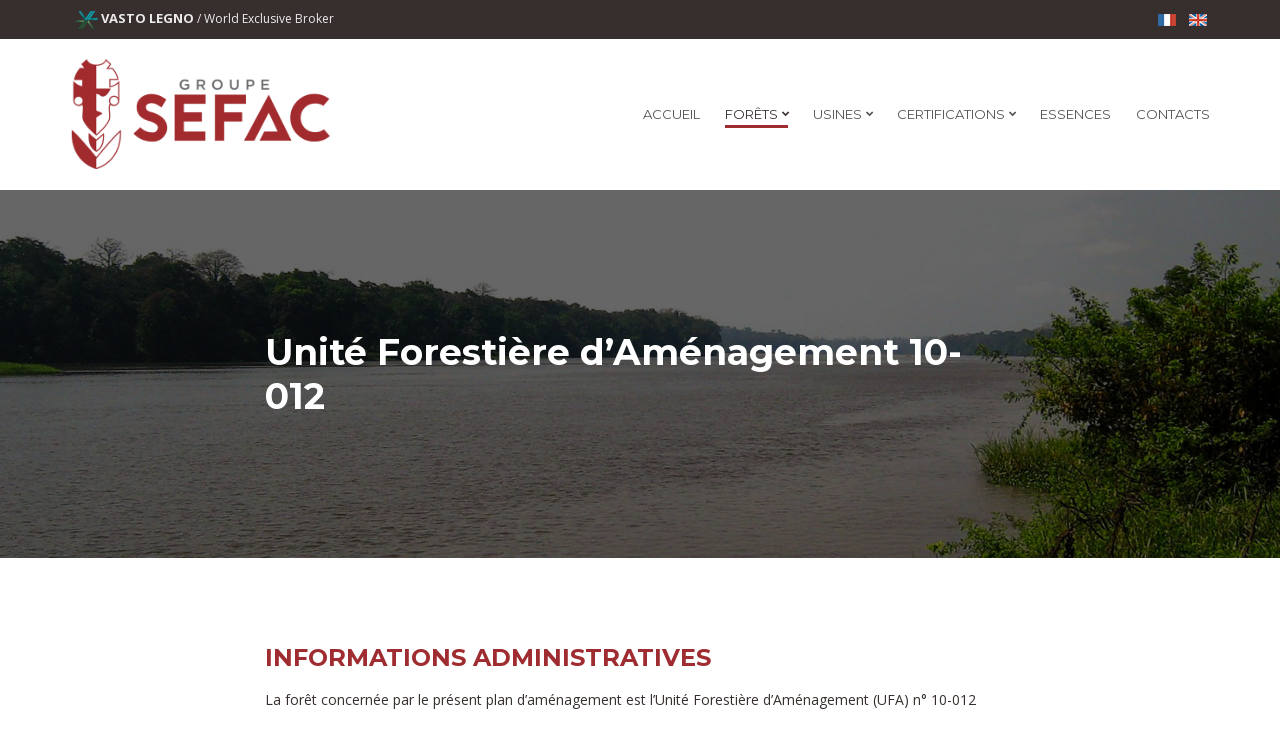

--- FILE ---
content_type: text/html; charset=UTF-8
request_url: http://www.groupesefac.com/forest/unite-forestiere-d-amenagement-10-012/?lang=fr
body_size: 7910
content:
 
<!DOCTYPE html>
<html lang="fr-FR">

<html lang="en">

	<head>
    	<meta charset="UTF-8">
		<title>Unité Forestière d’Aménagement 10-012 | Groupe Sefac</title>

<link rel="stylesheet" href="http://www.groupesefac.com/wp-content/plugins/sitepress-multilingual-cms/res/css/language-selector.css?v=3.5.3.1" type="text/css" media="all" />
		<meta name="description" content="">
		<meta name="author" content="">
		<meta name="viewport" content="width=device-width, initial-scale=1">
		
		<link href='https://fonts.googleapis.com/css?family=Montserrat:400,700' rel='stylesheet' type='text/css'>
		<link href="https://fonts.googleapis.com/css?family=Pavanam" rel="stylesheet">
		<link href="https://fonts.googleapis.com/css?family=Open+Sans:300,300i,400,400i,600,600i,700" rel="stylesheet">
		
		<link rel="shortcut icon" href="http://www.groupesefac.com/wp-content/themes/sefac2016/images/favicon/favicon.png">
		<link rel="apple-touch-icon-precomposed" sizes="144x144" href="http://www.groupesefac.com/wp-content/themes/sefac2016/images/favicon/apple-touch-icon-144-precomposed.png">
		<link rel="apple-touch-icon-precomposed" sizes="114x114" href="http://www.groupesefac.com/wp-content/themes/sefac2016/images/favicon/apple-touch-icon-114-precomposed.png">
		<link rel="apple-touch-icon-precomposed" sizes="72x72" href="http://www.groupesefac.com/wp-content/themes/sefac2016/images/favicon/apple-touch-icon-72-precomposed.png">
		<link rel="apple-touch-icon-precomposed" href="http://www.groupesefac.com/wp-content/themes/sefac2016/images/favicon/apple-touch-icon-57-precomposed.png">

		<link rel="stylesheet" type="text/css" href="http://www.groupesefac.com/wp-content/themes/sefac2016/css/base.css">
		<link rel="stylesheet" type="text/css" href="http://www.groupesefac.com/wp-content/themes/sefac2016/css/flexslider.css">
		<link rel="stylesheet" type="text/css" href="http://www.groupesefac.com/wp-content/themes/sefac2016/css/mmenu.css">
		<link rel="stylesheet" type="text/css" href="http://www.groupesefac.com/wp-content/themes/sefac2016/css/font-awesome.css">
		<link rel="stylesheet" type="text/css" href="http://www.groupesefac.com/wp-content/themes/sefac2016/css/magnific.css">
		<link rel="stylesheet" type="text/css" href="http://www.groupesefac.com/wp-content/themes/sefac2016/style.css">
		<link rel="shortcut icon" href="http://www.groupesefac.com/wp-content/themes/sefac2016/images/ico/favicon.png">
		<link rel="apple-touch-icon-precomposed" sizes="144x144" href="http://www.groupesefac.com/wp-content/themes/sefac2016/images/ico/apple-touch-icon-144-precomposed.png">
		<link rel="apple-touch-icon-precomposed" sizes="114x114" href="http://www.groupesefac.com/wp-content/themes/sefac2016/images/ico/apple-touch-icon-114-precomposed.png">
		<link rel="apple-touch-icon-precomposed" sizes="72x72" href="http://www.groupesefac.com/wp-content/themes/sefac2016/images/ico/apple-touch-icon-72-precomposed.png">
		<link rel="apple-touch-icon-precomposed" href="http://www.groupesefac.com/wp-content/themes/sefac2016/images/ico/apple-touch-icon-57-precomposed.png">
    
		<link rel="alternate" hreflang="en" href="http://www.groupesefac.com/forest/ufa-10012" />
<link rel="alternate" hreflang="fr" href="http://www.groupesefac.com/forest/unite-forestiere-d-amenagement-10-012/?lang=fr" />

<!-- All in One SEO Pack 2.3.11 by Michael Torbert of Semper Fi Web Design[95,142] -->
<meta name="description"  content="L'Unité Forestière d' Aménagement (UFA) n. 10-010 a été adjugée à la SEFAC et est située dans l’arrondissement de Moloundou (Republic of Cameroon), district de" />

<link rel="canonical" href="http://www.groupesefac.com/forest/unite-forestiere-d-amenagement-10-012/?lang=fr" />
<!-- /all in one seo pack -->
<link rel='dns-prefetch' href='//s.w.org' />
		<script type="text/javascript">
			window._wpemojiSettings = {"baseUrl":"https:\/\/s.w.org\/images\/core\/emoji\/2\/72x72\/","ext":".png","svgUrl":"https:\/\/s.w.org\/images\/core\/emoji\/2\/svg\/","svgExt":".svg","source":{"concatemoji":"http:\/\/www.groupesefac.com\/wp-includes\/js\/wp-emoji-release.min.js?ver=4.6.29"}};
			!function(e,o,t){var a,n,r;function i(e){var t=o.createElement("script");t.src=e,t.type="text/javascript",o.getElementsByTagName("head")[0].appendChild(t)}for(r=Array("simple","flag","unicode8","diversity","unicode9"),t.supports={everything:!0,everythingExceptFlag:!0},n=0;n<r.length;n++)t.supports[r[n]]=function(e){var t,a,n=o.createElement("canvas"),r=n.getContext&&n.getContext("2d"),i=String.fromCharCode;if(!r||!r.fillText)return!1;switch(r.textBaseline="top",r.font="600 32px Arial",e){case"flag":return(r.fillText(i(55356,56806,55356,56826),0,0),n.toDataURL().length<3e3)?!1:(r.clearRect(0,0,n.width,n.height),r.fillText(i(55356,57331,65039,8205,55356,57096),0,0),a=n.toDataURL(),r.clearRect(0,0,n.width,n.height),r.fillText(i(55356,57331,55356,57096),0,0),a!==n.toDataURL());case"diversity":return r.fillText(i(55356,57221),0,0),a=(t=r.getImageData(16,16,1,1).data)[0]+","+t[1]+","+t[2]+","+t[3],r.fillText(i(55356,57221,55356,57343),0,0),a!=(t=r.getImageData(16,16,1,1).data)[0]+","+t[1]+","+t[2]+","+t[3];case"simple":return r.fillText(i(55357,56835),0,0),0!==r.getImageData(16,16,1,1).data[0];case"unicode8":return r.fillText(i(55356,57135),0,0),0!==r.getImageData(16,16,1,1).data[0];case"unicode9":return r.fillText(i(55358,56631),0,0),0!==r.getImageData(16,16,1,1).data[0]}return!1}(r[n]),t.supports.everything=t.supports.everything&&t.supports[r[n]],"flag"!==r[n]&&(t.supports.everythingExceptFlag=t.supports.everythingExceptFlag&&t.supports[r[n]]);t.supports.everythingExceptFlag=t.supports.everythingExceptFlag&&!t.supports.flag,t.DOMReady=!1,t.readyCallback=function(){t.DOMReady=!0},t.supports.everything||(a=function(){t.readyCallback()},o.addEventListener?(o.addEventListener("DOMContentLoaded",a,!1),e.addEventListener("load",a,!1)):(e.attachEvent("onload",a),o.attachEvent("onreadystatechange",function(){"complete"===o.readyState&&t.readyCallback()})),(a=t.source||{}).concatemoji?i(a.concatemoji):a.wpemoji&&a.twemoji&&(i(a.twemoji),i(a.wpemoji)))}(window,document,window._wpemojiSettings);
		</script>
		<style type="text/css">
img.wp-smiley,
img.emoji {
	display: inline !important;
	border: none !important;
	box-shadow: none !important;
	height: 1em !important;
	width: 1em !important;
	margin: 0 .07em !important;
	vertical-align: -0.1em !important;
	background: none !important;
	padding: 0 !important;
}
</style>
<link rel='https://api.w.org/' href='http://www.groupesefac.com/wp-json/?lang=fr/' />
<link rel="EditURI" type="application/rsd+xml" title="RSD" href="http://www.groupesefac.com/xmlrpc.php?rsd" />
<link rel="wlwmanifest" type="application/wlwmanifest+xml" href="http://www.groupesefac.com/wp-includes/wlwmanifest.xml" /> 
<link rel='prev' title='Unité Forestière d’Aménagement 10-064' href='http://www.groupesefac.com/forest/ufa-10064/?lang=fr' />
<link rel='next' title='Unité Forestière d’Aménagement 10-010' href='http://www.groupesefac.com/forest/ufa-10010/?lang=fr' />
<meta name="generator" content="WordPress 4.6.29" />
<link rel='shortlink' href='http://www.groupesefac.com/?p=69&#038;lang=fr' />
<link rel="alternate" type="application/json+oembed" href="http://www.groupesefac.com/wp-json/?lang=fr%2Foembed%2F1.0%2Fembed&#038;url=http%3A%2F%2Fwww.groupesefac.com%2Fforest%2Funite-forestiere-d-amenagement-10-012%2F%3Flang%3Dfr" />
<link rel="alternate" type="text/xml+oembed" href="http://www.groupesefac.com/wp-json/?lang=fr%2Foembed%2F1.0%2Fembed&#038;url=http%3A%2F%2Fwww.groupesefac.com%2Fforest%2Funite-forestiere-d-amenagement-10-012%2F%3Flang%3Dfr&#038;format=xml" />

		<!-- GA Google Analytics @ https://m0n.co/ga -->
		<script async src="https://www.googletagmanager.com/gtag/js?id=G-865G2TX8B2"></script>
		<script>
			window.dataLayer = window.dataLayer || [];
			function gtag(){dataLayer.push(arguments);}
			gtag('js', new Date());
			gtag('config', 'G-865G2TX8B2');
		</script>

	<meta name="generator" content="WPML ver:3.5.3.1 stt:1,4;" />
  
    </head>
    
    
	<body>
		
		<script>
  (function(i,s,o,g,r,a,m){i['GoogleAnalyticsObject']=r;i[r]=i[r]||function(){
  (i[r].q=i[r].q||[]).push(arguments)},i[r].l=1*new Date();a=s.createElement(o),
  m=s.getElementsByTagName(o)[0];a.async=1;a.src=g;m.parentNode.insertBefore(a,m)
  })(window,document,'script','https://www.google-analytics.com/analytics.js','ga');

  ga('create', 'UA-12943308-1', 'auto');
  ga('send', 'pageview');

</script>		
		<div id="page">
			<header class="header">
				<div class="pre-head">
					<div class="container">
						<div class="row">
							<div class="col-sm-7 col-xs-8">
								<span class="head-text-icon">
									<a href="http://www.vastolegno.com/" target="_blank">
										<img src="http://www.groupesefac.com/wp-content/themes/sefac2016/images/vl-logo-color.png">
										VASTO LEGNO <span>/ World Exclusive Broker</span>
									</a>
								</span>
							</div>
							<div class="col-sm-5 col-xs-4">
								<div id="lang_sel_click" onclick="wpml_language_selector_click.toggle(this);"
									 class="lang_sel_click" ><ul><li><a href="javascript:;" class="lang_sel_sel icl-fr"><img class="iclflag" src="http://www.groupesefac.com/wp-content/uploads/flags/flag_france.png" alt="fr" title="Français" />&nbsp;</a><ul><li class="icl-en"><a rel="alternate" href="http://www.groupesefac.com/forest/ufa-10012"><img class="iclflag" src="http://www.groupesefac.com/wp-content/uploads/flags/flag_UK.png" alt="en" title="English" />&nbsp;</a></li></ul></li></ul></div>								<!-- ul class="social-icons">
									<li></li>
									<li><a href="#" class="social-icon"><i class="fa fa-twitter"></i></a></li>
									<li><a href="#" class="social-icon"><i class="fa fa-linkedin"></i></a></li>
									<li><a href="#" class="social-icon"><i class="fa fa-google-plus"></i></a></li>
								</ul -->
							</div>
						</div>
					</div>
				</div>
				<div class="mast-head">
					<div class="container">
						<div class="row">
							<div class="col-xs-12">
								<div class="mast-head-wrap">
									<div class="mast-head-left">
										<h1 class="site-logo">
											<a href="http://www.groupesefac.com/?lang=fr">
											<img src="http://www.groupesefac.com/wp-content/themes/sefac2016/images/logo-sefac.png">
											</a>
										</h1>
										<!-- p class="site-tagline">we grow what we sell</p -->
									</div>
									<div class="mast-head-right">
										<nav class="nav">
											<ul class="navigation">
												<li >
													<a href="http://www.groupesefac.com/?lang=fr" >Accueil</a>
												</li>
												
												<li class="current">
													<a href="http://www.groupesefac.com/forest/?lang=fr">Forêts</a>
													<ul>
													
														<li><a href="http://www.groupesefac.com/forest/ufa-10008/?lang=fr">UFA 10-008</a></li>

													
														<li><a href="http://www.groupesefac.com/forest/ufa-10009/?lang=fr">UFA 10-009</a></li>

													
														<li><a href="http://www.groupesefac.com/forest/ufa-10010/?lang=fr">UFA 10-010</a></li>

													
														<li><a href="http://www.groupesefac.com/forest/unite-forestiere-d-amenagement-10-012/?lang=fr">UFA 10-012</a></li>

													
														<li><a href="http://www.groupesefac.com/forest/ufa-10064/?lang=fr">UFA 10-064</a></li>

																										</ul>													
												</li>
												
												<li >
													<a href="http://www.groupesefac.com/factory/?lang=fr" >Usines</a>
													<ul>
													
														<li><a href="http://www.groupesefac.com/factory/usine-de-libongo/?lang=fr">Libongo</a></li>

													
														<li><a href="http://www.groupesefac.com/factory/usine-de-bela/?lang=fr">Béla</a></li>

																										</ul>
												</li>
												
												<li >
													<a href="http://www.groupesefac.com/certification/?lang=fr">Certifications</a>
													<ul>
														
														<li><a href="http://www.groupesefac.com/certification/olb-origine-et-legalite-des-bois/?lang=fr">O.L.B.</a></li>

													
														<li><a href="http://www.groupesefac.com/certification/due-diligence/?lang=fr">Due Diligence</a></li>

																										
														<li> <a href="http://www.groupesefac.com/documents/?lang=fr">Documentations</a></li>
													</ul>
												</li>
												
																								
												<li> <a href="/?lang=fr#species">Essences</a></li>
												
																								
												<li > <a href="/contact">Contacts</a></li>
												
											</ul>
											<!-- #navigation -->
										</nav>
										<!-- #nav -->
										<div id="mobilemenu"></div> <a href="#mobilemenu" title="Open Mobile Menu" class="mobile-menu-trigger"><i class="fa fa-navicon"></i></a> </div>
								</div>
							</div>
						</div>
					</div>
				</div>
			</header>
		
	
    <style>
	.page-hero:before {
		background-color: rgba(0, 0, 0, 0.6);
	}
</style>

			<div class="page-hero" style="background: url(http://www.groupesefac.com/wp-content/uploads/2016/09/ufa10012.jpg) no-repeat top center / cover;">
				<div class="container">
					<div class="row">
						<div class="col-md-8 offset-md-2 col-xs-12">
							<h2 class="page-title title-news">Unité Forestière d’Aménagement 10-012</h2>
						</div>
					</div>
				</div>
			</div>
			<main class="main">
				<div class="container">
					<div class="row">
						<div class="col-xl-8 offset-xl-2 col-lg-12 col-xs-12">
							<article class="entry">
								<div class="entry-content">
									<h3>Informations administratives</h3>
<p>La forêt concernée par le présent plan d’aménagement est l’Unité Forestière d’Aménagement (UFA) n° 10-012 adjugée au groupe SEFAC SA par la commission interministérielle d’attribution des titres d’exploitation forestière dans sa session de novembre 1997. L’UFA 10-012 est située administrativement dans la province de l’Est au Cameroun, département de la Boumba et NGoko, plus précisément dans l’arrondissement de Moloundou et surtout dans le district de Salapoumbé.</p>
<h3>Définition des limites et localisation géographique</h3>
<p>L’Unité Forestière d’Aménagement 10-012, repérable sur la carte au 1/200 000e ISH de Moloundou, au feuillet de référence NA-33-XVI, est comprise entre les latitudes 2°33 et 2°38 Nord et les longitudes 15°39 et 16°08 Est (Figure 1).</p>
<div id="attachment_70" style="width: 910px" class="wp-caption alignnone"><img src="/wp-content/uploads/2016/09/carte-de-ufa-10012.jpg" alt="Figure 1 - Carte de localisation de l&#039; UFA 10-012" width="900" height="628" class="size-full wp-image-70" srcset="http://www.groupesefac.com/wp-content/uploads/2016/09/carte-de-ufa-10012.jpg 900w, http://www.groupesefac.com/wp-content/uploads/2016/09/carte-de-ufa-10012-300x209.jpg 300w, http://www.groupesefac.com/wp-content/uploads/2016/09/carte-de-ufa-10012-768x536.jpg 768w" sizes="(max-width: 900px) 100vw, 900px" /><p class="wp-caption-text">Figure 1 &#8211; Carte de localisation de l&#8217;UFA 10-012</p></div>
<p>Les limites de cette UFA telles que proposées par le classement sont décrites comme suit (Figure 2):</p>
<p>Le point de repère R se situe sur le plan de confluence de la rivière Lobéké et du fleuve;</p>
<ul>
<li>Du point R suivent la Sangha en amont sur une distance de 5,5 Km pour atteindre le point A dit de base, situé sur la confluence de la Sangha et d’un cours d’eau non dénommé</li>
</ul>
<h5>Au Sud:</h5>
<ul>
<li>Du point A dit de base suivre en amont ce cours d’eau non dénommé sur une distance de 0,4 Km pour atteindre le point B situe sur le cours d’eau;</li>
<li>Du point B suivre une droite de gisement 249° sur une distance de 1 Km pour atteindre le point C situé sur la rivière dénommée Lobéké;</li>
<li>Du point C suivre en amont la rivière Lobéké sur une distance de 45 Km pour atteindre le point D, situé sur le confluent Lobéké et un affluent non dénommé équivalent au point T de l’UFA 10-011.</li>
</ul>
<h5>A l’ Ouest: </h5>
<ul>
<li>Du point D, suivre en amont cette affluent non dénommé sur une distance de 8,5 km pour atteindre le point E sur une droite de gisement 272° sur une distance 0,5Km pour atteindre le point F situé sur la source d’un affluent non dénommé de la rivière dénommé Monguélé, équivalent au point Q de l’UFA 10-011;</li>
</ul>
<ul>
<li>Du point F suivre en aval cet affluent non dénommé sur une distance de 16,5 Km pour atteindre le point G, situé au confluent Monguélé et équivalent au point T de l’<a href="/forest/ufa-10010/?lang=fr">UFA 10-010</a> et au point P de l’UFA 10-011.</li>
</ul>
<h5>Au Nord:</h5>
<ul>
<li>Du point G, suivre en aval la rivière Monguelé sur une distance de 62km pour atteindre le point H situé sur le confluent Lobéké et Makalabo, équivalent au point U de l’<a href="/forest/ufa-10010/?lang=fr">UFA 10-010</a>;</li>
<li>Du point H suivre en amont la rivière Mokalabo sur une distance de 7.2 km pour atteindre le pont I, situé au confluent Mokalabo et un cours non dénommé équivalant au point V de l’<a href="/forest/ufa-10010/?lang=fr">UFA 10-010</a>.</li>
</ul>
<h5>A l’ Est:</h5>
<ul>
<li>Du point I, suivre en amont un cours d’eau non dénommé sur une distance de 1.4km pour atteindre le point J sur sa source;</li>
<li>Du point J suivre une droite de gisement de 100° sur une distance de 1.2 km pour atteindre le point K sur un cours d’eau non dénommé;</li>
<li>Du point K, suivre en aval ce cours d’eau sur une distance de 6.0 km pour atteindre le point L situé au confluent Sangha et ce cours d’eau; du point L suivre en aval la Sangha sur une distance de 12 km pour rejoindre le point A, dit de base.</li>
</ul>
<h3>Facteurs écologiques</h3>
<h5>Topographie</h5>
<p>Le relief de l’ensemble de l’Arrondissement de Moloundou et plus particulièrement de la zone de l’UFA 10-012 est peut ondulé. C’est un relief plat donc les points culminants tournent autour de 500m d’altitude. Cela se présente comme une pénéplaine accidentée par endroits et supportant un épais manteau forestier.</p>
<h5>Pédologie</h5>
<p>L’UFA 10-012 est localisée essentiellement sur les sols ferralitiques issus de la décomposition des roches métamorphiques constituées du grès et des schistes pendant l’époque précambrienne.<br />
Ces sols sont pauvres en éléments nutritifs et sont acides et fragiles. Les sols les plus répandus (orthiques) sont en majeure partie recouverts de forêt sur terre ferme. Parfois épais de plusieurs mètres, ils sont rouges, argileux, très poreux et meubles. Ils sont perméables avec peu d’humus.<br />
Les sols aliatiques qu’on rencontre toujours sur terre ferme, se différencient des premiers par une structure qui est parfois grenue ou très fine. Dans les bas fonds, on trouve des sols aluvieux tandis que dans les marécages, on rencontre des sols hydromorphes.</p>
<h5>Hydrographie</h5>
<p>Le réseau hydrographique est assez important dans l’UFA 10-012. Ce réseau fait partie du bassin du congo. On rencontre plusieurs cours d’eaux qui arrosent le massif. Parmi ceux-ci, on trouve: Goboumou, Lobéké, Makalabo qui se jettent tous dans la Sangha limite naturelle Ouest de l’UFA. D’autres cours d’eau non dénommés traversent aussi l&#8217;UFA.</p>
								</div>
								
							</article>
						</div>
						
						
						
					</div>
				</div>
			</main>


    
    

						
			<footer class="footer">
				<div class="container">
					<div class="row">
						<div class="col-xs-12">
							<div class="footer-main">
								<div class="row">
									
									
												
									<div class="col-lg-3 col-xs-12">
										<aside class="widget">
											<h3 class="widget-title">Siège social</h3>
											
											<p><strong>SEFAC C.A.</strong><br />
146-148 Rue des Écoles &#8211; Postal Box: 942<br />
Douala, République du Cameroun</p>
											<table class="table table-opening-hours">
												<tbody>
													<tr>
														<th>Email:</th>
														<td><a href="mailto:info@groupesefac.com">info@groupesefac.com</a></td>
													</tr>
													<tr>
														<th>Téléphone:</th>
														<td><a href="tel:+23733429712">+237 3342 9712</a></td>
													</tr>
												</tbody>
											</table>
										</aside>
									</div>
									
									
									
									
												
									<div class="col-lg-3 col-xs-12">
										<aside class="widget">
											<h3 class="widget-title">Exclusive Broker</h3>
											
											<p><strong>VASTO LEGNO</strong><br />
Via Luigi Cagnola, 3 &#8211; 20153<br />
Milan, Italy</p>
											<table class="table table-opening-hours">
												<tbody>
													<tr>
														<th>Email:</th>
														<td><a href="mailto:info@vastolegno.com">info@vastolegno.com</a></td>
													</tr>
													<tr>
														<th>Téléphone:</th>
														<td><a href="tel:+3902344684">+39 02 344684</a></td>
													</tr>
												</tbody>
											</table>
										</aside>
									</div>
									
																		
									
									
									

																		
									<div class="col-lg-3 col-xs-12">
										<aside class="widget">
											<h3 class="widget-title">CERTIFICATION</h3>
											<ul class="link-list">
												
																					
												<li class="link-list-item">
													<a href="/documents"> 
														<span class="link-list-icon"><i class="fa fa-file-pdf-o"></i></span> <span class="link-list-content">
															<strong>Documents</strong>
															Le Ministre des Forêts et de la Faune														</span>
													</a>
												</li>
												
																					
												<li class="link-list-item">
													<a href="/documents"> 
														<span class="link-list-icon"><i class="fa fa-file-pdf-o"></i></span> <span class="link-list-content">
															<strong></strong>
															Certificat OLB-FC d’aménagement et exploitation forestière														</span>
													</a>
												</li>
												
																					
												<li class="link-list-item">
													<a href="/documents"> 
														<span class="link-list-icon"><i class="fa fa-file-pdf-o"></i></span> <span class="link-list-content">
															<strong></strong>
															Certificat OLB-COC de chaîne de contrôle														</span>
													</a>
												</li>
												
																								
											
											</ul>
										</aside>
									</div>
									
									<div class="col-lg-3 col-xs-12">
										<aside class="widget">
											<h3 class="widget-title">Newsletter</h3>
											<form action="/" class="form-newsletter form-inset">
												<div class="form-inset-group"> <label for="ci_email_124" class="sr-only">Your email</label> <input type="email" name="ci_email_124" id="ci_email_124" placeholder="Your email address"> <button type="submit">Subscribe</button> </div>
											</form>
										</aside>
									</div>

									
									
								</div>
							</div>
							<div class="footer-copy">
								<div class="row">
									<div class="col-md-6 col-xs-12">
										<p>Copyright &copy; 2025 Groupe Sefac S.A. - All Rights Reserved</p>
									</div>
									<div class="col-md-6 col-xs-12 text-right">
										<p>Powered by <a href="http://www.andreacremascoli.it">Andrea Cremascoli</a></p>
									</div>
								</div>
							</div>
						</div>
					</div>
				</div>
			</footer> <a href="#" class="back-top back-top-hidden"><i class="fa fa-arrow-up"></i></a> </div>
			
			<script type='text/javascript' src='http://www.groupesefac.com/wp-includes/js/wp-embed.min.js?ver=4.6.29'></script>
<script type='text/javascript'>
/* <![CDATA[ */
var icl_vars = {"current_language":"fr","icl_home":"http:\/\/www.groupesefac.com\/?lang=fr","ajax_url":"http:\/\/www.groupesefac.com\/wp-admin\/admin-ajax.php\/?lang=fr","url_type":"3"};
/* ]]> */
</script>
<script type='text/javascript' src='http://www.groupesefac.com/wp-content/plugins/sitepress-multilingual-cms/res/js/sitepress.js?ver=4.6.29'></script>
			
		<!-- #page -->
		<!-- Javascript
================================================== -->
		<script src="http://www.groupesefac.com/wp-content/themes/sefac2016/js/jquery-1.12.3.min.js"></script>
		<script src="http://www.groupesefac.com/wp-content/themes/sefac2016/js/superfish.js"></script>
		<script src="http://www.groupesefac.com/wp-content/themes/sefac2016/js/jquery.mmenu.min.all.js"></script>
		<script src="http://www.groupesefac.com/wp-content/themes/sefac2016/js/jquery.flexslider.js"></script>
		<script src="http://www.groupesefac.com/wp-content/themes/sefac2016/js/jquery.fitvids.js"></script>
		<script src="http://www.groupesefac.com/wp-content/themes/sefac2016/js/jquery.magnific-popup.js"></script>
		<script src="http://www.groupesefac.com/wp-content/themes/sefac2016/js/jquery.matchHeight.js"></script>
		<script src="http://www.groupesefac.com/wp-content/themes/sefac2016/js/scripts.js"></script>
	</body>

</html>


--- FILE ---
content_type: text/plain
request_url: https://www.google-analytics.com/j/collect?v=1&_v=j102&a=937944353&t=pageview&_s=1&dl=http%3A%2F%2Fwww.groupesefac.com%2Fforest%2Funite-forestiere-d-amenagement-10-012%2F%3Flang%3Dfr&ul=en-us%40posix&dt=Unit%C3%A9%20Foresti%C3%A8re%20d%E2%80%99Am%C3%A9nagement%2010-012%20%7C%20Groupe%20Sefac&sr=1280x720&vp=1280x720&_u=IEBAAEABAAAAACAAI~&jid=135769873&gjid=916083474&cid=283854033.1762517146&tid=UA-12943308-1&_gid=938277253.1762517146&_r=1&_slc=1&z=1081050814
body_size: -451
content:
2,cG-45SP5NZRJR